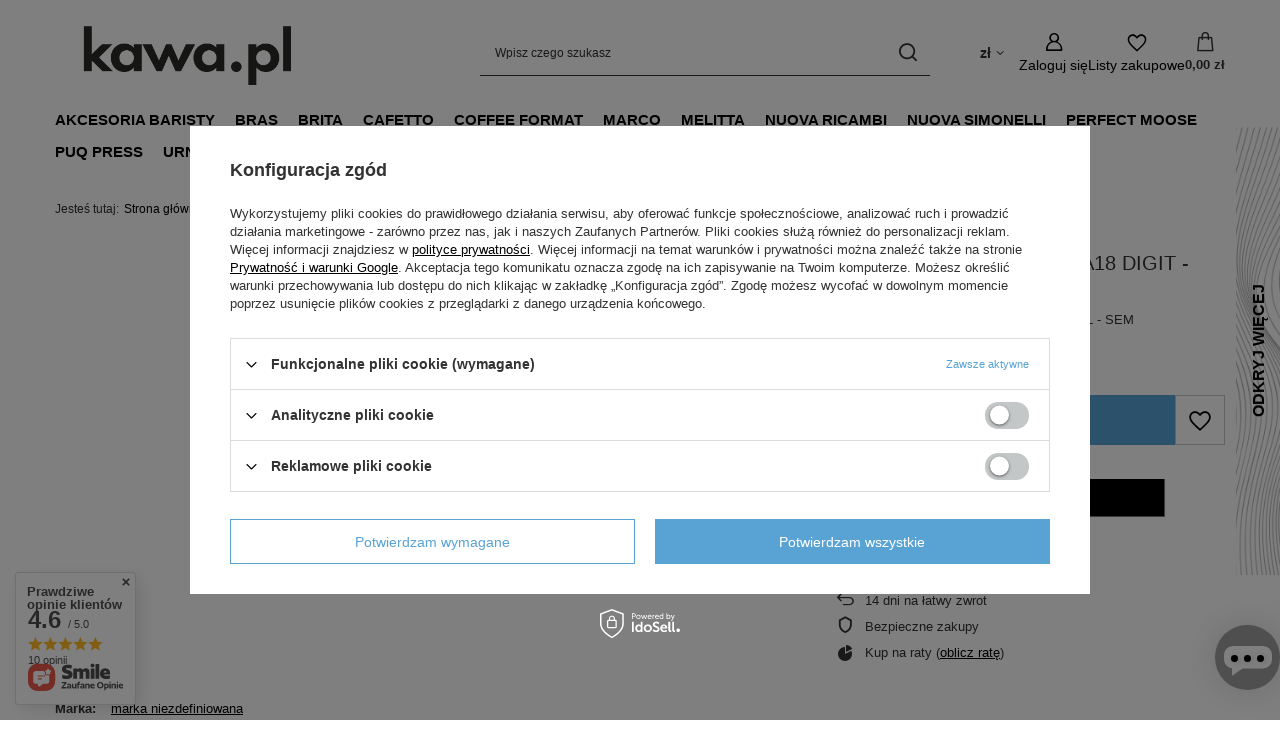

--- FILE ---
content_type: text/html; charset=utf-8
request_url: https://b2bkawa.pl/ajax/projector.php?action=get&product=7525&size=uniw&get=sizeprices,sizeavailability,sizedelivery
body_size: 352
content:
{"sizeprices":{"value":"4549.25","price_formatted":"4 549,25 z\u0142","price_net":"3698.58","price_net_formatted":"3 698,58 z\u0142","vat":"23","worth":"4549.25","worth_net":"3698.58","worth_formatted":"4 549,25 z\u0142","worth_net_formatted":"3 698,58 z\u0142","basket_enable":"y","special_offer":"false","rebate_code_active":"n","priceformula_error":"false"},"sizeavailability":{"delivery_days":"1","delivery_date":"2026-01-21","days":"2","visible":"n","status_description":"Produkt na zam\u00f3wienie","status_gfx":"\/data\/lang\/pol\/available_graph\/graph_1_7.svg","status":"order","minimum_stock_of_product":"1","shipping_time":{"days":"1","working_days":"1","hours":"0","minutes":"0","time":"2026-01-21 08:00","week_day":"3","week_amount":"0","today":"false"},"delay_time":{"days":"1","hours":"0","minutes":"0","time":"2026-01-21 07:06:08","week_day":"3","week_amount":"0","unknown_delivery_time":"false"}},"sizedelivery":{"undefined":"false","shipping":"20.00","shipping_formatted":"20,00 z\u0142","limitfree":"0.00","limitfree_formatted":"0,00 z\u0142","shipping_change":"20.00","shipping_change_formatted":"20,00 z\u0142","change_type":"up"}}

--- FILE ---
content_type: text/html; charset=utf-8
request_url: https://b2bkawa.pl/ajax/projector.php?product=7525&size=onesize&action=get&get=pictures,product
body_size: 205
content:
{"pictures":[],"product":{"id":7525,"name":"BOILER SET 2GR. AURELIA18 DIGIT -VOL - SEM","firm":{"name":"marka niezdefiniowana","productslink":"\/search.php?firm=1308137278&lang=pol"},"cleardescription":"BOILER SET 2GR. AURELIA18 DIGIT -VOL - SEM","description":"<ul><li>BOILER SET 2GR. AURELIA18 DIGIT -VOL - SEM<\/li><\/ul>","code":"98030000002062","icon":"\/data\/gfx\/icons\/defaulticon_1.jpg","taxes":{"vat":"23.0"},"moreprices":"y","link":"\/pl\/products\/boiler-set-2gr-aurelia18-digit-vol-sem-7725.html","product_type":"product_item"}}